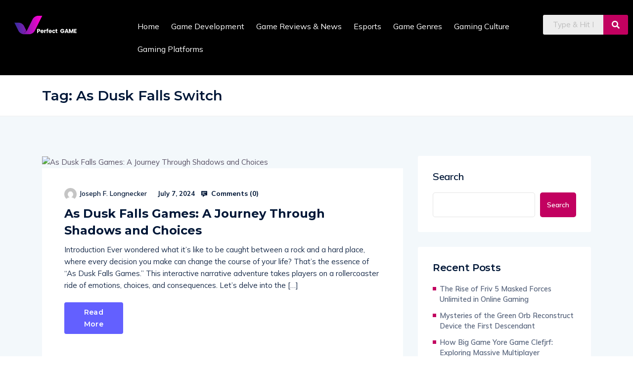

--- FILE ---
content_type: text/css; charset=UTF-8
request_url: https://perfectgames.info/wp-content/uploads/elementor/css/post-1755.css?ver=1727941294
body_size: 1004
content:
.elementor-1755 .elementor-element.elementor-element-4363039{--display:flex;--flex-direction:row;--container-widget-width:initial;--container-widget-height:100%;--container-widget-flex-grow:1;--container-widget-align-self:stretch;--gap:0px 0px;--background-transition:0.3s;--padding-top:20px;--padding-bottom:20px;--padding-left:0px;--padding-right:0px;}.elementor-1755 .elementor-element.elementor-element-4363039:not(.elementor-motion-effects-element-type-background), .elementor-1755 .elementor-element.elementor-element-4363039 > .elementor-motion-effects-container > .elementor-motion-effects-layer{background-color:#000000;}.elementor-1755 .elementor-element.elementor-element-4363039, .elementor-1755 .elementor-element.elementor-element-4363039::before{--border-transition:0.3s;}.elementor-1755 .elementor-element.elementor-element-ce0d567{--display:flex;--flex-direction:column;--container-widget-width:100%;--container-widget-height:initial;--container-widget-flex-grow:0;--container-widget-align-self:initial;--justify-content:space-around;--background-transition:0.3s;}.elementor-1755 .elementor-element.elementor-element-e2e369c{text-align:left;}.elementor-1755 .elementor-element.elementor-element-e2e369c img{width:70%;}.elementor-1755 .elementor-element.elementor-element-e1f45ed{--display:flex;--flex-direction:column;--container-widget-width:100%;--container-widget-height:initial;--container-widget-flex-grow:0;--container-widget-align-self:initial;--justify-content:space-around;--background-transition:0.3s;}.elementor-1755 .elementor-element.elementor-element-03d26dd .hfe-nav-menu__toggle{margin:0 auto;}.elementor-1755 .elementor-element.elementor-element-03d26dd .menu-item a.hfe-menu-item{padding-left:15px;padding-right:15px;}.elementor-1755 .elementor-element.elementor-element-03d26dd .menu-item a.hfe-sub-menu-item{padding-left:calc( 15px + 20px );padding-right:15px;}.elementor-1755 .elementor-element.elementor-element-03d26dd .hfe-nav-menu__layout-vertical .menu-item ul ul a.hfe-sub-menu-item{padding-left:calc( 15px + 40px );padding-right:15px;}.elementor-1755 .elementor-element.elementor-element-03d26dd .hfe-nav-menu__layout-vertical .menu-item ul ul ul a.hfe-sub-menu-item{padding-left:calc( 15px + 60px );padding-right:15px;}.elementor-1755 .elementor-element.elementor-element-03d26dd .hfe-nav-menu__layout-vertical .menu-item ul ul ul ul a.hfe-sub-menu-item{padding-left:calc( 15px + 80px );padding-right:15px;}.elementor-1755 .elementor-element.elementor-element-03d26dd .menu-item a.hfe-menu-item, .elementor-1755 .elementor-element.elementor-element-03d26dd .menu-item a.hfe-sub-menu-item{padding-top:15px;padding-bottom:15px;}.elementor-1755 .elementor-element.elementor-element-03d26dd .menu-item a.hfe-menu-item, .elementor-1755 .elementor-element.elementor-element-03d26dd .sub-menu a.hfe-sub-menu-item{color:#FFFFFF;}.elementor-1755 .elementor-element.elementor-element-03d26dd .menu-item a.hfe-menu-item:hover,
								.elementor-1755 .elementor-element.elementor-element-03d26dd .sub-menu a.hfe-sub-menu-item:hover,
								.elementor-1755 .elementor-element.elementor-element-03d26dd .menu-item.current-menu-item a.hfe-menu-item,
								.elementor-1755 .elementor-element.elementor-element-03d26dd .menu-item a.hfe-menu-item.highlighted,
								.elementor-1755 .elementor-element.elementor-element-03d26dd .menu-item a.hfe-menu-item:focus{color:#6360FF;}.elementor-1755 .elementor-element.elementor-element-03d26dd .menu-item.current-menu-item a.hfe-menu-item,
								.elementor-1755 .elementor-element.elementor-element-03d26dd .menu-item.current-menu-ancestor a.hfe-menu-item{color:#6360FF;}.elementor-1755 .elementor-element.elementor-element-03d26dd .sub-menu,
								.elementor-1755 .elementor-element.elementor-element-03d26dd nav.hfe-dropdown,
								.elementor-1755 .elementor-element.elementor-element-03d26dd nav.hfe-dropdown-expandible,
								.elementor-1755 .elementor-element.elementor-element-03d26dd nav.hfe-dropdown .menu-item a.hfe-menu-item,
								.elementor-1755 .elementor-element.elementor-element-03d26dd nav.hfe-dropdown .menu-item a.hfe-sub-menu-item{background-color:#fff;}.elementor-1755 .elementor-element.elementor-element-03d26dd ul.sub-menu{width:220px;}.elementor-1755 .elementor-element.elementor-element-03d26dd .sub-menu a.hfe-sub-menu-item,
						 .elementor-1755 .elementor-element.elementor-element-03d26dd nav.hfe-dropdown li a.hfe-menu-item,
						 .elementor-1755 .elementor-element.elementor-element-03d26dd nav.hfe-dropdown li a.hfe-sub-menu-item,
						 .elementor-1755 .elementor-element.elementor-element-03d26dd nav.hfe-dropdown-expandible li a.hfe-menu-item,
						 .elementor-1755 .elementor-element.elementor-element-03d26dd nav.hfe-dropdown-expandible li a.hfe-sub-menu-item{padding-top:15px;padding-bottom:15px;}.elementor-1755 .elementor-element.elementor-element-03d26dd .sub-menu li.menu-item:not(:last-child),
						.elementor-1755 .elementor-element.elementor-element-03d26dd nav.hfe-dropdown li.menu-item:not(:last-child),
						.elementor-1755 .elementor-element.elementor-element-03d26dd nav.hfe-dropdown-expandible li.menu-item:not(:last-child){border-bottom-style:solid;border-bottom-color:#c4c4c4;border-bottom-width:1px;}.elementor-1755 .elementor-element.elementor-element-deff7de{--display:flex;--flex-direction:column;--container-widget-width:100%;--container-widget-height:initial;--container-widget-flex-grow:0;--container-widget-align-self:initial;--justify-content:space-around;--background-transition:0.3s;}.elementor-1755 .elementor-element.elementor-element-5786165 .hfe-search-form__container{min-height:50px;}.elementor-1755 .elementor-element.elementor-element-5786165 .hfe-search-submit{min-width:50px;background-color:#C20160;font-size:16px;}.elementor-1755 .elementor-element.elementor-element-5786165 .hfe-search-form__input{padding-left:calc(50px / 5);padding-right:calc(50px / 5);color:#000000;}.elementor-1755 .elementor-element.elementor-element-5786165 .hfe-search-form__input::placeholder{color:#7A7A7A6B;}.elementor-1755 .elementor-element.elementor-element-5786165 .hfe-search-form__input, .elementor-1755 .elementor-element.elementor-element-5786165 .hfe-input-focus .hfe-search-icon-toggle .hfe-search-form__input{background-color:#ededed;}.elementor-1755 .elementor-element.elementor-element-5786165 .hfe-search-icon-toggle .hfe-search-form__input{background-color:transparent;}.elementor-1755 .elementor-element.elementor-element-5786165 .hfe-search-form__container ,.elementor-1755 .elementor-element.elementor-element-5786165 .hfe-search-icon-toggle .hfe-search-form__input,.elementor-1755 .elementor-element.elementor-element-5786165 .hfe-input-focus .hfe-search-icon-toggle .hfe-search-form__input{border-style:none;}.elementor-1755 .elementor-element.elementor-element-5786165 .hfe-search-form__container, .elementor-1755 .elementor-element.elementor-element-5786165 .hfe-search-icon-toggle .hfe-search-form__input,.elementor-1755 .elementor-element.elementor-element-5786165 .hfe-input-focus .hfe-search-icon-toggle .hfe-search-form__input{border-color:#6EC1E400;border-width:1px 1px 1px 1px;border-radius:3px;}.elementor-1755 .elementor-element.elementor-element-5786165 button.hfe-search-submit{color:#fff;}.elementor-1755 .elementor-element.elementor-element-5786165 .hfe-search-form__container button#clear i:before,
					.elementor-1755 .elementor-element.elementor-element-5786165 .hfe-search-icon-toggle button#clear i:before,
				.elementor-1755 .elementor-element.elementor-element-5786165 .hfe-search-form__container button#clear-with-button i:before{font-size:20px;}.elementor-1755 .elementor-element.elementor-element-5786165 .hfe-search-form__container button#clear-with-button,
					.elementor-1755 .elementor-element.elementor-element-5786165 .hfe-search-form__container button#clear,
					.elementor-1755 .elementor-element.elementor-element-5786165 .hfe-search-icon-toggle button#clear{color:#7a7a7a;}.elementor-1755 .elementor-element.elementor-element-7ba148e{--display:flex;--flex-direction:row;--container-widget-width:initial;--container-widget-height:100%;--container-widget-flex-grow:1;--container-widget-align-self:stretch;--gap:0px 0px;--background-transition:0.3s;--padding-top:20px;--padding-bottom:20px;--padding-left:0px;--padding-right:0px;}.elementor-1755 .elementor-element.elementor-element-7ba148e:not(.elementor-motion-effects-element-type-background), .elementor-1755 .elementor-element.elementor-element-7ba148e > .elementor-motion-effects-container > .elementor-motion-effects-layer{background-color:#000000;}.elementor-1755 .elementor-element.elementor-element-7ba148e, .elementor-1755 .elementor-element.elementor-element-7ba148e::before{--border-transition:0.3s;}.elementor-1755 .elementor-element.elementor-element-6b5e658{--display:flex;--flex-direction:column;--container-widget-width:100%;--container-widget-height:initial;--container-widget-flex-grow:0;--container-widget-align-self:initial;--justify-content:space-around;--background-transition:0.3s;}.elementor-1755 .elementor-element.elementor-element-5764088{text-align:left;}.elementor-1755 .elementor-element.elementor-element-5764088 img{width:70%;}.elementor-1755 .elementor-element.elementor-element-faf5af8{--display:flex;--flex-direction:column;--container-widget-width:100%;--container-widget-height:initial;--container-widget-flex-grow:0;--container-widget-align-self:initial;--justify-content:space-around;--background-transition:0.3s;}.elementor-1755 .elementor-element.elementor-element-1ecc67c{--display:flex;--flex-direction:column;--container-widget-width:100%;--container-widget-height:initial;--container-widget-flex-grow:0;--container-widget-align-self:initial;--justify-content:space-around;--background-transition:0.3s;}.elementor-1755 .elementor-element.elementor-element-2db3637 .hfe-nav-menu__toggle,
						.elementor-1755 .elementor-element.elementor-element-2db3637 .hfe-nav-menu-icon{margin:0 auto;}.elementor-1755 .elementor-element.elementor-element-2db3637 li.menu-item a{justify-content:space-between;}.elementor-1755 .elementor-element.elementor-element-2db3637 li .elementor-button-wrapper{text-align:space-between;}.elementor-1755 .elementor-element.elementor-element-2db3637.hfe-menu-item-flex-end li .elementor-button-wrapper{text-align:right;}.elementor-1755 .elementor-element.elementor-element-2db3637 .hfe-flyout-wrapper .hfe-side{width:300px;}.elementor-1755 .elementor-element.elementor-element-2db3637 .hfe-flyout-open.left{left:-300px;}.elementor-1755 .elementor-element.elementor-element-2db3637 .hfe-flyout-open.right{right:-300px;}.elementor-1755 .elementor-element.elementor-element-2db3637 .hfe-flyout-content{padding:30px;background-color:#FFFFFF;}.elementor-1755 .elementor-element.elementor-element-2db3637 .menu-item a.hfe-menu-item{padding-left:15px;padding-right:15px;}.elementor-1755 .elementor-element.elementor-element-2db3637 .menu-item a.hfe-sub-menu-item{padding-left:calc( 15px + 20px );padding-right:15px;}.elementor-1755 .elementor-element.elementor-element-2db3637 .hfe-nav-menu__layout-vertical .menu-item ul ul a.hfe-sub-menu-item{padding-left:calc( 15px + 40px );padding-right:15px;}.elementor-1755 .elementor-element.elementor-element-2db3637 .hfe-nav-menu__layout-vertical .menu-item ul ul ul a.hfe-sub-menu-item{padding-left:calc( 15px + 60px );padding-right:15px;}.elementor-1755 .elementor-element.elementor-element-2db3637 .hfe-nav-menu__layout-vertical .menu-item ul ul ul ul a.hfe-sub-menu-item{padding-left:calc( 15px + 80px );padding-right:15px;}.elementor-1755 .elementor-element.elementor-element-2db3637 .menu-item a.hfe-menu-item, .elementor-1755 .elementor-element.elementor-element-2db3637 .menu-item a.hfe-sub-menu-item{padding-top:15px;padding-bottom:15px;}.elementor-1755 .elementor-element.elementor-element-2db3637 .menu-item a.hfe-menu-item, .elementor-1755 .elementor-element.elementor-element-2db3637 .sub-menu a.hfe-sub-menu-item{color:#000000;}.elementor-1755 .elementor-element.elementor-element-2db3637 .menu-item a.hfe-menu-item:hover,
								.elementor-1755 .elementor-element.elementor-element-2db3637 .sub-menu a.hfe-sub-menu-item:hover,
								.elementor-1755 .elementor-element.elementor-element-2db3637 .menu-item.current-menu-item a.hfe-menu-item,
								.elementor-1755 .elementor-element.elementor-element-2db3637 .menu-item a.hfe-menu-item.highlighted,
								.elementor-1755 .elementor-element.elementor-element-2db3637 .menu-item a.hfe-menu-item:focus{color:#6360FF;}.elementor-1755 .elementor-element.elementor-element-2db3637 .menu-item.current-menu-item a.hfe-menu-item,
								.elementor-1755 .elementor-element.elementor-element-2db3637 .menu-item.current-menu-ancestor a.hfe-menu-item{color:#6360FF;}.elementor-1755 .elementor-element.elementor-element-2db3637 .sub-menu,
								.elementor-1755 .elementor-element.elementor-element-2db3637 nav.hfe-dropdown,
								.elementor-1755 .elementor-element.elementor-element-2db3637 nav.hfe-dropdown-expandible,
								.elementor-1755 .elementor-element.elementor-element-2db3637 nav.hfe-dropdown .menu-item a.hfe-menu-item,
								.elementor-1755 .elementor-element.elementor-element-2db3637 nav.hfe-dropdown .menu-item a.hfe-sub-menu-item{background-color:#fff;}.elementor-1755 .elementor-element.elementor-element-2db3637 .sub-menu a.hfe-sub-menu-item,
						 .elementor-1755 .elementor-element.elementor-element-2db3637 nav.hfe-dropdown li a.hfe-menu-item,
						 .elementor-1755 .elementor-element.elementor-element-2db3637 nav.hfe-dropdown li a.hfe-sub-menu-item,
						 .elementor-1755 .elementor-element.elementor-element-2db3637 nav.hfe-dropdown-expandible li a.hfe-menu-item,
						 .elementor-1755 .elementor-element.elementor-element-2db3637 nav.hfe-dropdown-expandible li a.hfe-sub-menu-item{padding-top:15px;padding-bottom:15px;}.elementor-1755 .elementor-element.elementor-element-2db3637 .sub-menu li.menu-item:not(:last-child),
						.elementor-1755 .elementor-element.elementor-element-2db3637 nav.hfe-dropdown li.menu-item:not(:last-child),
						.elementor-1755 .elementor-element.elementor-element-2db3637 nav.hfe-dropdown-expandible li.menu-item:not(:last-child){border-bottom-style:solid;border-bottom-color:#c4c4c4;border-bottom-width:1px;}.elementor-1755 .elementor-element.elementor-element-2db3637 div.hfe-nav-menu-icon{color:#FFFFFF;}.elementor-1755 .elementor-element.elementor-element-2db3637 div.hfe-nav-menu-icon svg{fill:#FFFFFF;}.elementor-1755 .elementor-element.elementor-element-2db3637 .hfe-flyout-close{color:#7A7A7A;}.elementor-1755 .elementor-element.elementor-element-2db3637 .hfe-flyout-close svg{fill:#7A7A7A;}@media(max-width:767px){.elementor-1755 .elementor-element.elementor-element-6b5e658{--width:100%;}.elementor-1755 .elementor-element.elementor-element-5764088 img{width:100%;}.elementor-1755 .elementor-element.elementor-element-5764088 > .elementor-widget-container{padding:0px 0px 0px 0px;}.elementor-1755 .elementor-element.elementor-element-faf5af8{--padding-top:0px;--padding-bottom:0px;--padding-left:0px;--padding-right:0px;}.elementor-1755 .elementor-element.elementor-element-2db3637 .hfe-nav-menu__toggle,
						.elementor-1755 .elementor-element.elementor-element-2db3637 .hfe-nav-menu-icon{margin-left:auto;}}@media(min-width:768px){.elementor-1755 .elementor-element.elementor-element-4363039{--content-width:1600px;}.elementor-1755 .elementor-element.elementor-element-ce0d567{--width:20%;}.elementor-1755 .elementor-element.elementor-element-e1f45ed{--width:65%;}.elementor-1755 .elementor-element.elementor-element-deff7de{--width:15%;}.elementor-1755 .elementor-element.elementor-element-7ba148e{--content-width:1600px;}.elementor-1755 .elementor-element.elementor-element-6b5e658{--width:20%;}.elementor-1755 .elementor-element.elementor-element-faf5af8{--width:65%;}.elementor-1755 .elementor-element.elementor-element-1ecc67c{--width:65%;}}

--- FILE ---
content_type: text/css; charset=UTF-8
request_url: https://perfectgames.info/wp-content/uploads/elementor/css/post-1975.css?ver=1727941238
body_size: 598
content:
.elementor-1975 .elementor-element.elementor-element-8a0fd57{--display:flex;--flex-direction:row;--container-widget-width:initial;--container-widget-height:100%;--container-widget-flex-grow:1;--container-widget-align-self:stretch;--gap:0px 0px;--background-transition:0.3s;--padding-top:30px;--padding-bottom:30px;--padding-left:0px;--padding-right:0px;}.elementor-1975 .elementor-element.elementor-element-8a0fd57:not(.elementor-motion-effects-element-type-background), .elementor-1975 .elementor-element.elementor-element-8a0fd57 > .elementor-motion-effects-container > .elementor-motion-effects-layer{background-color:#000000;}.elementor-1975 .elementor-element.elementor-element-8a0fd57, .elementor-1975 .elementor-element.elementor-element-8a0fd57::before{--border-transition:0.3s;}.elementor-1975 .elementor-element.elementor-element-6ef8872{--display:flex;--flex-direction:column;--container-widget-width:100%;--container-widget-height:initial;--container-widget-flex-grow:0;--container-widget-align-self:initial;--background-transition:0.3s;--padding-top:30px;--padding-bottom:30px;--padding-left:30px;--padding-right:30px;}.elementor-1975 .elementor-element.elementor-element-9699cce{text-align:left;}.elementor-1975 .elementor-element.elementor-element-9699cce img{width:75%;}.elementor-1975 .elementor-element.elementor-element-9699cce > .elementor-widget-container{margin:0px 0px 0px -30px;}.elementor-1975 .elementor-element.elementor-element-a22022b{text-align:left;color:#DFDFDF;font-family:"Roboto", Sans-serif;font-size:16px;font-weight:400;}.elementor-1975 .elementor-element.elementor-element-5514c0c{--display:flex;--flex-direction:column;--container-widget-width:100%;--container-widget-height:initial;--container-widget-flex-grow:0;--container-widget-align-self:initial;--background-transition:0.3s;--padding-top:30px;--padding-bottom:30px;--padding-left:30px;--padding-right:30px;}.elementor-1975 .elementor-element.elementor-element-db51de5{text-align:left;}.elementor-1975 .elementor-element.elementor-element-db51de5 .elementor-heading-title{color:#FFFFFF;font-family:"Lora", Sans-serif;font-size:26px;font-weight:600;}.elementor-1975 .elementor-element.elementor-element-4cebeb5 .elementor-icon-list-items:not(.elementor-inline-items) .elementor-icon-list-item:not(:last-child){padding-bottom:calc(12px/2);}.elementor-1975 .elementor-element.elementor-element-4cebeb5 .elementor-icon-list-items:not(.elementor-inline-items) .elementor-icon-list-item:not(:first-child){margin-top:calc(12px/2);}.elementor-1975 .elementor-element.elementor-element-4cebeb5 .elementor-icon-list-items.elementor-inline-items .elementor-icon-list-item{margin-right:calc(12px/2);margin-left:calc(12px/2);}.elementor-1975 .elementor-element.elementor-element-4cebeb5 .elementor-icon-list-items.elementor-inline-items{margin-right:calc(-12px/2);margin-left:calc(-12px/2);}body.rtl .elementor-1975 .elementor-element.elementor-element-4cebeb5 .elementor-icon-list-items.elementor-inline-items .elementor-icon-list-item:after{left:calc(-12px/2);}body:not(.rtl) .elementor-1975 .elementor-element.elementor-element-4cebeb5 .elementor-icon-list-items.elementor-inline-items .elementor-icon-list-item:after{right:calc(-12px/2);}.elementor-1975 .elementor-element.elementor-element-4cebeb5 .elementor-icon-list-icon i{transition:color 0.3s;}.elementor-1975 .elementor-element.elementor-element-4cebeb5 .elementor-icon-list-icon svg{transition:fill 0.3s;}.elementor-1975 .elementor-element.elementor-element-4cebeb5{--e-icon-list-icon-size:14px;--icon-vertical-offset:0px;}.elementor-1975 .elementor-element.elementor-element-4cebeb5 .elementor-icon-list-item > .elementor-icon-list-text, .elementor-1975 .elementor-element.elementor-element-4cebeb5 .elementor-icon-list-item > a{font-family:"Roboto", Sans-serif;font-weight:400;}.elementor-1975 .elementor-element.elementor-element-4cebeb5 .elementor-icon-list-text{color:#DFDFDF;transition:color 0.3s;}.elementor-1975 .elementor-element.elementor-element-4cebeb5 .elementor-icon-list-item:hover .elementor-icon-list-text{color:#C20160;}.elementor-1975 .elementor-element.elementor-element-f28172f{--display:flex;--flex-direction:column;--container-widget-width:100%;--container-widget-height:initial;--container-widget-flex-grow:0;--container-widget-align-self:initial;--background-transition:0.3s;--padding-top:30px;--padding-bottom:30px;--padding-left:30px;--padding-right:30px;}.elementor-1975 .elementor-element.elementor-element-e07d279{text-align:left;}.elementor-1975 .elementor-element.elementor-element-e07d279 .elementor-heading-title{color:#FFFFFF;font-family:"Lora", Sans-serif;font-size:26px;font-weight:600;}.elementor-1975 .elementor-element.elementor-element-a9bcc77 .elementor-icon-list-icon i{color:#C20160;transition:color 0.3s;}.elementor-1975 .elementor-element.elementor-element-a9bcc77 .elementor-icon-list-icon svg{fill:#C20160;transition:fill 0.3s;}.elementor-1975 .elementor-element.elementor-element-a9bcc77{--e-icon-list-icon-size:10px;--icon-vertical-offset:0px;}.elementor-1975 .elementor-element.elementor-element-a9bcc77 .elementor-icon-list-item > .elementor-icon-list-text, .elementor-1975 .elementor-element.elementor-element-a9bcc77 .elementor-icon-list-item > a{font-family:"Roboto", Sans-serif;font-weight:400;}.elementor-1975 .elementor-element.elementor-element-a9bcc77 .elementor-icon-list-text{color:#DFDFDF;transition:color 0.3s;}.elementor-1975 .elementor-element.elementor-element-9da4d3a .elementor-icon-list-icon i{color:#C20160;transition:color 0.3s;}.elementor-1975 .elementor-element.elementor-element-9da4d3a .elementor-icon-list-icon svg{fill:#C20160;transition:fill 0.3s;}.elementor-1975 .elementor-element.elementor-element-9da4d3a{--e-icon-list-icon-size:10px;--icon-vertical-offset:0px;}.elementor-1975 .elementor-element.elementor-element-9da4d3a .elementor-icon-list-item > .elementor-icon-list-text, .elementor-1975 .elementor-element.elementor-element-9da4d3a .elementor-icon-list-item > a{font-family:"Roboto", Sans-serif;font-weight:400;}.elementor-1975 .elementor-element.elementor-element-9da4d3a .elementor-icon-list-text{color:#DFDFDF;transition:color 0.3s;}.elementor-1975 .elementor-element.elementor-element-be53e51 .elementor-icon-list-icon i{color:#C20160;transition:color 0.3s;}.elementor-1975 .elementor-element.elementor-element-be53e51 .elementor-icon-list-icon svg{fill:#C20160;transition:fill 0.3s;}.elementor-1975 .elementor-element.elementor-element-be53e51{--e-icon-list-icon-size:10px;--icon-vertical-offset:0px;}.elementor-1975 .elementor-element.elementor-element-be53e51 .elementor-icon-list-item > .elementor-icon-list-text, .elementor-1975 .elementor-element.elementor-element-be53e51 .elementor-icon-list-item > a{font-family:"Roboto", Sans-serif;font-weight:400;}.elementor-1975 .elementor-element.elementor-element-be53e51 .elementor-icon-list-text{color:#DFDFDF;transition:color 0.3s;}.elementor-1975 .elementor-element.elementor-element-fed27db .elementor-icon-list-icon i{color:#C20160;transition:color 0.3s;}.elementor-1975 .elementor-element.elementor-element-fed27db .elementor-icon-list-icon svg{fill:#C20160;transition:fill 0.3s;}.elementor-1975 .elementor-element.elementor-element-fed27db{--e-icon-list-icon-size:10px;--icon-vertical-offset:0px;}.elementor-1975 .elementor-element.elementor-element-fed27db .elementor-icon-list-item > .elementor-icon-list-text, .elementor-1975 .elementor-element.elementor-element-fed27db .elementor-icon-list-item > a{font-family:"Roboto", Sans-serif;font-weight:400;}.elementor-1975 .elementor-element.elementor-element-fed27db .elementor-icon-list-text{color:#DFDFDF;transition:color 0.3s;}.elementor-1975 .elementor-element.elementor-element-5c9c323 .elementor-icon-list-icon i{color:#C20160;transition:color 0.3s;}.elementor-1975 .elementor-element.elementor-element-5c9c323 .elementor-icon-list-icon svg{fill:#C20160;transition:fill 0.3s;}.elementor-1975 .elementor-element.elementor-element-5c9c323{--e-icon-list-icon-size:10px;--icon-vertical-offset:0px;}.elementor-1975 .elementor-element.elementor-element-5c9c323 .elementor-icon-list-item > .elementor-icon-list-text, .elementor-1975 .elementor-element.elementor-element-5c9c323 .elementor-icon-list-item > a{font-family:"Roboto", Sans-serif;font-weight:400;}.elementor-1975 .elementor-element.elementor-element-5c9c323 .elementor-icon-list-text{color:#DFDFDF;transition:color 0.3s;}.elementor-1975 .elementor-element.elementor-element-4ccca23{--display:flex;--flex-direction:row;--container-widget-width:initial;--container-widget-height:100%;--container-widget-flex-grow:1;--container-widget-align-self:stretch;--gap:0px 0px;--background-transition:0.3s;border-style:solid;--border-style:solid;border-width:1px 0px 0px 0px;--border-top-width:1px;--border-right-width:0px;--border-bottom-width:0px;--border-left-width:0px;border-color:#FFFFFF6B;--border-color:#FFFFFF6B;}.elementor-1975 .elementor-element.elementor-element-4ccca23:not(.elementor-motion-effects-element-type-background), .elementor-1975 .elementor-element.elementor-element-4ccca23 > .elementor-motion-effects-container > .elementor-motion-effects-layer{background-color:#000000;}.elementor-1975 .elementor-element.elementor-element-4ccca23, .elementor-1975 .elementor-element.elementor-element-4ccca23::before{--border-transition:0.3s;}.elementor-1975 .elementor-element.elementor-element-e4e70f9{--display:flex;--flex-direction:column;--container-widget-width:100%;--container-widget-height:initial;--container-widget-flex-grow:0;--container-widget-align-self:initial;--background-transition:0.3s;}.elementor-1975 .elementor-element.elementor-element-3cb2fea{text-align:center;color:#DFDFDF;font-family:"Roboto", Sans-serif;font-size:16px;font-weight:400;}@media(min-width:768px){.elementor-1975 .elementor-element.elementor-element-6ef8872{--width:35%;}.elementor-1975 .elementor-element.elementor-element-5514c0c{--width:40%;}.elementor-1975 .elementor-element.elementor-element-f28172f{--width:27%;}.elementor-1975 .elementor-element.elementor-element-e4e70f9{--width:100%;}}